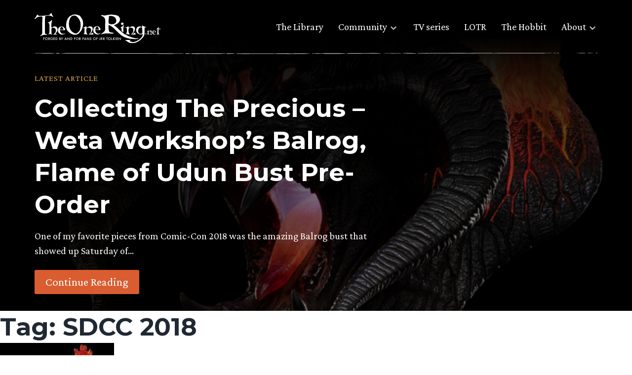

--- FILE ---
content_type: text/html; charset=UTF-8
request_url: https://www.theonering.net/torwp/tag/sdcc-2018/
body_size: 13707
content:
<!doctype html>
<html dir="ltr" lang="en-US" prefix="og: https://ogp.me/ns#">
<head>
	<meta charset="UTF-8">
	<meta name="viewport" content="width=device-width, initial-scale=1">
	<link rel="profile" href="https://gmpg.org/xfn/11">

	<meta http-equiv="x-dns-prefetch-control" content="on"><link rel="dns-prefetch" href="//fonts.googleapis.com" /><link rel="preconnect" href="https://fonts.gstatic.com/" crossorigin><title>SDCC 2018 | Lord of the Rings &amp; Tolkien News - TheOneRing.net Fan Community, since 1999</title>

		<!-- All in One SEO Pro 4.9.2 - aioseo.com -->
	<meta name="robots" content="max-image-preview:large" />
	<link rel="canonical" href="https://www.theonering.net/torwp/tag/sdcc-2018/" />
	<meta name="generator" content="All in One SEO Pro (AIOSEO) 4.9.2" />
		<meta property="og:locale" content="en_US" />
		<meta property="og:site_name" content="Lord of the Rings &amp; Tolkien News - TheOneRing.net Fan Community, since 1999 | Forged by and for fans of J.R.R. Tolkien" />
		<meta property="og:type" content="article" />
		<meta property="og:title" content="SDCC 2018 | Lord of the Rings &amp; Tolkien News - TheOneRing.net Fan Community, since 1999" />
		<meta property="og:url" content="https://www.theonering.net/torwp/tag/sdcc-2018/" />
		<meta property="og:image" content="https://www.theonering.net/torwp/wp-content/uploads/2024/07/TORN-25-logo.png" />
		<meta property="og:image:secure_url" content="https://www.theonering.net/torwp/wp-content/uploads/2024/07/TORN-25-logo.png" />
		<meta property="og:image:width" content="3474" />
		<meta property="og:image:height" content="3121" />
		<meta property="article:publisher" content="https://facebook.com/theoneringnet" />
		<meta name="twitter:card" content="summary" />
		<meta name="twitter:site" content="@theoneringnet" />
		<meta name="twitter:title" content="SDCC 2018 | Lord of the Rings &amp; Tolkien News - TheOneRing.net Fan Community, since 1999" />
		<meta name="twitter:image" content="https://www.theonering.net/torwp/wp-content/uploads/2024/07/TORN-25-logo.png" />
		<script type="application/ld+json" class="aioseo-schema">
			{"@context":"https:\/\/schema.org","@graph":[{"@type":"BreadcrumbList","@id":"https:\/\/www.theonering.net\/torwp\/tag\/sdcc-2018\/#breadcrumblist","itemListElement":[{"@type":"ListItem","@id":"https:\/\/www.theonering.net\/torwp#listItem","position":1,"name":"Home","item":"https:\/\/www.theonering.net\/torwp","nextItem":{"@type":"ListItem","@id":"https:\/\/www.theonering.net\/torwp\/tag\/sdcc-2018\/#listItem","name":"SDCC 2018"}},{"@type":"ListItem","@id":"https:\/\/www.theonering.net\/torwp\/tag\/sdcc-2018\/#listItem","position":2,"name":"SDCC 2018","previousItem":{"@type":"ListItem","@id":"https:\/\/www.theonering.net\/torwp#listItem","name":"Home"}}]},{"@type":"CollectionPage","@id":"https:\/\/www.theonering.net\/torwp\/tag\/sdcc-2018\/#collectionpage","url":"https:\/\/www.theonering.net\/torwp\/tag\/sdcc-2018\/","name":"SDCC 2018 | Lord of the Rings & Tolkien News - TheOneRing.net Fan Community, since 1999","inLanguage":"en-US","isPartOf":{"@id":"https:\/\/www.theonering.net\/torwp\/#website"},"breadcrumb":{"@id":"https:\/\/www.theonering.net\/torwp\/tag\/sdcc-2018\/#breadcrumblist"}},{"@type":"Organization","@id":"https:\/\/www.theonering.net\/torwp\/#organization","name":"The One Ring.net","description":"Forged by and for fans of J.R.R. Tolkien","url":"https:\/\/www.theonering.net\/torwp\/","logo":{"@type":"ImageObject","url":"https:\/\/www.theonering.net\/torwp\/wp-content\/uploads\/2024\/07\/TORN-25-logo.png","@id":"https:\/\/www.theonering.net\/torwp\/tag\/sdcc-2018\/#organizationLogo","width":3474,"height":3121},"image":{"@id":"https:\/\/www.theonering.net\/torwp\/tag\/sdcc-2018\/#organizationLogo"},"sameAs":["https:\/\/facebook.com\/theoneringnet","https:\/\/x.com\/theoneringnet","https:\/\/instagram.com\/theoneringnet","https:\/\/youtube.com\/theoneringnet","https:\/\/en.wikipedia.org\/wiki\/Tolkien_fandom#TheOneRing.net_(or_TORn)"]},{"@type":"WebSite","@id":"https:\/\/www.theonering.net\/torwp\/#website","url":"https:\/\/www.theonering.net\/torwp\/","name":"Lord of the Rings Rings of Power on Amazon Prime News, JRR Tolkien, The Hobbit and more | TheOneRing.net","description":"Forged by and for fans of J.R.R. Tolkien","inLanguage":"en-US","publisher":{"@id":"https:\/\/www.theonering.net\/torwp\/#organization"}}]}
		</script>
		<!-- All in One SEO Pro -->

<link rel='dns-prefetch' href='//ajax.googleapis.com' />
<link rel='dns-prefetch' href='//stats.wp.com' />
<link rel='dns-prefetch' href='//fonts.googleapis.com' />
<link rel='dns-prefetch' href='//v0.wordpress.com' />
<link rel="alternate" type="application/rss+xml" title="Lord of the Rings &amp; Tolkien News - TheOneRing.net Fan Community, since 1999 &raquo; Feed" href="https://www.theonering.net/torwp/feed/" />
<link rel="alternate" type="application/rss+xml" title="Lord of the Rings &amp; Tolkien News - TheOneRing.net Fan Community, since 1999 &raquo; Comments Feed" href="https://www.theonering.net/torwp/comments/feed/" />
<script id="wpp-js" src="https://www.theonering.net/torwp/wp-content/plugins/wordpress-popular-posts/assets/js/wpp.min.js?ver=7.3.6" data-sampling="1" data-sampling-rate="100" data-api-url="https://www.theonering.net/torwp/wp-json/wordpress-popular-posts" data-post-id="0" data-token="f0274fde07" data-lang="0" data-debug="0"></script>
<link rel="alternate" type="application/rss+xml" title="Lord of the Rings &amp; Tolkien News - TheOneRing.net Fan Community, since 1999 &raquo; SDCC 2018 Tag Feed" href="https://www.theonering.net/torwp/tag/sdcc-2018/feed/" />
		<style>
			.lazyload,
			.lazyloading {
				max-width: 100%;
			}
		</style>
		<style id='wp-img-auto-sizes-contain-inline-css'>
img:is([sizes=auto i],[sizes^="auto," i]){contain-intrinsic-size:3000px 1500px}
/*# sourceURL=wp-img-auto-sizes-contain-inline-css */
</style>
<link rel='stylesheet' id='sbi_styles-css' href='https://www.theonering.net/torwp/wp-content/plugins/instagram-feed/css/sbi-styles.min.css?ver=6.10.0' media='all' />
<style id='wp-emoji-styles-inline-css'>

	img.wp-smiley, img.emoji {
		display: inline !important;
		border: none !important;
		box-shadow: none !important;
		height: 1em !important;
		width: 1em !important;
		margin: 0 0.07em !important;
		vertical-align: -0.1em !important;
		background: none !important;
		padding: 0 !important;
	}
/*# sourceURL=wp-emoji-styles-inline-css */
</style>
<link rel='stylesheet' id='wp-block-library-css' href='https://www.theonering.net/torwp/wp-includes/css/dist/block-library/style.min.css?ver=6.9' media='all' />
<style id='global-styles-inline-css'>
:root{--wp--preset--aspect-ratio--square: 1;--wp--preset--aspect-ratio--4-3: 4/3;--wp--preset--aspect-ratio--3-4: 3/4;--wp--preset--aspect-ratio--3-2: 3/2;--wp--preset--aspect-ratio--2-3: 2/3;--wp--preset--aspect-ratio--16-9: 16/9;--wp--preset--aspect-ratio--9-16: 9/16;--wp--preset--color--black: #000000;--wp--preset--color--cyan-bluish-gray: #abb8c3;--wp--preset--color--white: #ffffff;--wp--preset--color--pale-pink: #f78da7;--wp--preset--color--vivid-red: #cf2e2e;--wp--preset--color--luminous-vivid-orange: #ff6900;--wp--preset--color--luminous-vivid-amber: #fcb900;--wp--preset--color--light-green-cyan: #7bdcb5;--wp--preset--color--vivid-green-cyan: #00d084;--wp--preset--color--pale-cyan-blue: #8ed1fc;--wp--preset--color--vivid-cyan-blue: #0693e3;--wp--preset--color--vivid-purple: #9b51e0;--wp--preset--gradient--vivid-cyan-blue-to-vivid-purple: linear-gradient(135deg,rgb(6,147,227) 0%,rgb(155,81,224) 100%);--wp--preset--gradient--light-green-cyan-to-vivid-green-cyan: linear-gradient(135deg,rgb(122,220,180) 0%,rgb(0,208,130) 100%);--wp--preset--gradient--luminous-vivid-amber-to-luminous-vivid-orange: linear-gradient(135deg,rgb(252,185,0) 0%,rgb(255,105,0) 100%);--wp--preset--gradient--luminous-vivid-orange-to-vivid-red: linear-gradient(135deg,rgb(255,105,0) 0%,rgb(207,46,46) 100%);--wp--preset--gradient--very-light-gray-to-cyan-bluish-gray: linear-gradient(135deg,rgb(238,238,238) 0%,rgb(169,184,195) 100%);--wp--preset--gradient--cool-to-warm-spectrum: linear-gradient(135deg,rgb(74,234,220) 0%,rgb(151,120,209) 20%,rgb(207,42,186) 40%,rgb(238,44,130) 60%,rgb(251,105,98) 80%,rgb(254,248,76) 100%);--wp--preset--gradient--blush-light-purple: linear-gradient(135deg,rgb(255,206,236) 0%,rgb(152,150,240) 100%);--wp--preset--gradient--blush-bordeaux: linear-gradient(135deg,rgb(254,205,165) 0%,rgb(254,45,45) 50%,rgb(107,0,62) 100%);--wp--preset--gradient--luminous-dusk: linear-gradient(135deg,rgb(255,203,112) 0%,rgb(199,81,192) 50%,rgb(65,88,208) 100%);--wp--preset--gradient--pale-ocean: linear-gradient(135deg,rgb(255,245,203) 0%,rgb(182,227,212) 50%,rgb(51,167,181) 100%);--wp--preset--gradient--electric-grass: linear-gradient(135deg,rgb(202,248,128) 0%,rgb(113,206,126) 100%);--wp--preset--gradient--midnight: linear-gradient(135deg,rgb(2,3,129) 0%,rgb(40,116,252) 100%);--wp--preset--font-size--small: 13px;--wp--preset--font-size--medium: 20px;--wp--preset--font-size--large: 36px;--wp--preset--font-size--x-large: 42px;--wp--preset--spacing--20: 0.44rem;--wp--preset--spacing--30: 0.67rem;--wp--preset--spacing--40: 1rem;--wp--preset--spacing--50: 1.5rem;--wp--preset--spacing--60: 2.25rem;--wp--preset--spacing--70: 3.38rem;--wp--preset--spacing--80: 5.06rem;--wp--preset--shadow--natural: 6px 6px 9px rgba(0, 0, 0, 0.2);--wp--preset--shadow--deep: 12px 12px 50px rgba(0, 0, 0, 0.4);--wp--preset--shadow--sharp: 6px 6px 0px rgba(0, 0, 0, 0.2);--wp--preset--shadow--outlined: 6px 6px 0px -3px rgb(255, 255, 255), 6px 6px rgb(0, 0, 0);--wp--preset--shadow--crisp: 6px 6px 0px rgb(0, 0, 0);}:where(.is-layout-flex){gap: 0.5em;}:where(.is-layout-grid){gap: 0.5em;}body .is-layout-flex{display: flex;}.is-layout-flex{flex-wrap: wrap;align-items: center;}.is-layout-flex > :is(*, div){margin: 0;}body .is-layout-grid{display: grid;}.is-layout-grid > :is(*, div){margin: 0;}:where(.wp-block-columns.is-layout-flex){gap: 2em;}:where(.wp-block-columns.is-layout-grid){gap: 2em;}:where(.wp-block-post-template.is-layout-flex){gap: 1.25em;}:where(.wp-block-post-template.is-layout-grid){gap: 1.25em;}.has-black-color{color: var(--wp--preset--color--black) !important;}.has-cyan-bluish-gray-color{color: var(--wp--preset--color--cyan-bluish-gray) !important;}.has-white-color{color: var(--wp--preset--color--white) !important;}.has-pale-pink-color{color: var(--wp--preset--color--pale-pink) !important;}.has-vivid-red-color{color: var(--wp--preset--color--vivid-red) !important;}.has-luminous-vivid-orange-color{color: var(--wp--preset--color--luminous-vivid-orange) !important;}.has-luminous-vivid-amber-color{color: var(--wp--preset--color--luminous-vivid-amber) !important;}.has-light-green-cyan-color{color: var(--wp--preset--color--light-green-cyan) !important;}.has-vivid-green-cyan-color{color: var(--wp--preset--color--vivid-green-cyan) !important;}.has-pale-cyan-blue-color{color: var(--wp--preset--color--pale-cyan-blue) !important;}.has-vivid-cyan-blue-color{color: var(--wp--preset--color--vivid-cyan-blue) !important;}.has-vivid-purple-color{color: var(--wp--preset--color--vivid-purple) !important;}.has-black-background-color{background-color: var(--wp--preset--color--black) !important;}.has-cyan-bluish-gray-background-color{background-color: var(--wp--preset--color--cyan-bluish-gray) !important;}.has-white-background-color{background-color: var(--wp--preset--color--white) !important;}.has-pale-pink-background-color{background-color: var(--wp--preset--color--pale-pink) !important;}.has-vivid-red-background-color{background-color: var(--wp--preset--color--vivid-red) !important;}.has-luminous-vivid-orange-background-color{background-color: var(--wp--preset--color--luminous-vivid-orange) !important;}.has-luminous-vivid-amber-background-color{background-color: var(--wp--preset--color--luminous-vivid-amber) !important;}.has-light-green-cyan-background-color{background-color: var(--wp--preset--color--light-green-cyan) !important;}.has-vivid-green-cyan-background-color{background-color: var(--wp--preset--color--vivid-green-cyan) !important;}.has-pale-cyan-blue-background-color{background-color: var(--wp--preset--color--pale-cyan-blue) !important;}.has-vivid-cyan-blue-background-color{background-color: var(--wp--preset--color--vivid-cyan-blue) !important;}.has-vivid-purple-background-color{background-color: var(--wp--preset--color--vivid-purple) !important;}.has-black-border-color{border-color: var(--wp--preset--color--black) !important;}.has-cyan-bluish-gray-border-color{border-color: var(--wp--preset--color--cyan-bluish-gray) !important;}.has-white-border-color{border-color: var(--wp--preset--color--white) !important;}.has-pale-pink-border-color{border-color: var(--wp--preset--color--pale-pink) !important;}.has-vivid-red-border-color{border-color: var(--wp--preset--color--vivid-red) !important;}.has-luminous-vivid-orange-border-color{border-color: var(--wp--preset--color--luminous-vivid-orange) !important;}.has-luminous-vivid-amber-border-color{border-color: var(--wp--preset--color--luminous-vivid-amber) !important;}.has-light-green-cyan-border-color{border-color: var(--wp--preset--color--light-green-cyan) !important;}.has-vivid-green-cyan-border-color{border-color: var(--wp--preset--color--vivid-green-cyan) !important;}.has-pale-cyan-blue-border-color{border-color: var(--wp--preset--color--pale-cyan-blue) !important;}.has-vivid-cyan-blue-border-color{border-color: var(--wp--preset--color--vivid-cyan-blue) !important;}.has-vivid-purple-border-color{border-color: var(--wp--preset--color--vivid-purple) !important;}.has-vivid-cyan-blue-to-vivid-purple-gradient-background{background: var(--wp--preset--gradient--vivid-cyan-blue-to-vivid-purple) !important;}.has-light-green-cyan-to-vivid-green-cyan-gradient-background{background: var(--wp--preset--gradient--light-green-cyan-to-vivid-green-cyan) !important;}.has-luminous-vivid-amber-to-luminous-vivid-orange-gradient-background{background: var(--wp--preset--gradient--luminous-vivid-amber-to-luminous-vivid-orange) !important;}.has-luminous-vivid-orange-to-vivid-red-gradient-background{background: var(--wp--preset--gradient--luminous-vivid-orange-to-vivid-red) !important;}.has-very-light-gray-to-cyan-bluish-gray-gradient-background{background: var(--wp--preset--gradient--very-light-gray-to-cyan-bluish-gray) !important;}.has-cool-to-warm-spectrum-gradient-background{background: var(--wp--preset--gradient--cool-to-warm-spectrum) !important;}.has-blush-light-purple-gradient-background{background: var(--wp--preset--gradient--blush-light-purple) !important;}.has-blush-bordeaux-gradient-background{background: var(--wp--preset--gradient--blush-bordeaux) !important;}.has-luminous-dusk-gradient-background{background: var(--wp--preset--gradient--luminous-dusk) !important;}.has-pale-ocean-gradient-background{background: var(--wp--preset--gradient--pale-ocean) !important;}.has-electric-grass-gradient-background{background: var(--wp--preset--gradient--electric-grass) !important;}.has-midnight-gradient-background{background: var(--wp--preset--gradient--midnight) !important;}.has-small-font-size{font-size: var(--wp--preset--font-size--small) !important;}.has-medium-font-size{font-size: var(--wp--preset--font-size--medium) !important;}.has-large-font-size{font-size: var(--wp--preset--font-size--large) !important;}.has-x-large-font-size{font-size: var(--wp--preset--font-size--x-large) !important;}
/*# sourceURL=global-styles-inline-css */
</style>

<style id='classic-theme-styles-inline-css'>
/*! This file is auto-generated */
.wp-block-button__link{color:#fff;background-color:#32373c;border-radius:9999px;box-shadow:none;text-decoration:none;padding:calc(.667em + 2px) calc(1.333em + 2px);font-size:1.125em}.wp-block-file__button{background:#32373c;color:#fff;text-decoration:none}
/*# sourceURL=/wp-includes/css/classic-themes.min.css */
</style>
<link rel='stylesheet' id='ctf_styles-css' href='https://www.theonering.net/torwp/wp-content/plugins/custom-twitter-feeds/css/ctf-styles.min.css?ver=2.3.1' media='all' />
<link rel='stylesheet' id='the-one-ring-style-css' href='https://www.theonering.net/torwp/wp-content/themes/The-One-Ring-2020/style.css?ver=1.0.0' media='all' />
<link rel='stylesheet' id='add_google_fonts-css' href='https://fonts.googleapis.com/css2?family=Crimson+Pro:wght@400;700&#038;family=Montserrat:wght@400;700&#038;display=swap' media='all' />
<link rel='stylesheet' id='mm-compiled-options-mobmenu-css' href='https://www.theonering.net/torwp/wp-content/uploads/dynamic-mobmenu.css?ver=2.8.8-266' media='all' />
<link rel='stylesheet' id='mm-google-webfont-dosis-css' href='//fonts.googleapis.com/css?family=Dosis%3Ainherit%2C400&#038;subset=latin%2Clatin-ext&#038;ver=6.9' media='all' />
<link rel='stylesheet' id='cssmobmenu-icons-css' href='https://www.theonering.net/torwp/wp-content/plugins/mobile-menu/includes/css/mobmenu-icons.css?ver=6.9' media='all' />
<link rel='stylesheet' id='cssmobmenu-css' href='https://www.theonering.net/torwp/wp-content/plugins/mobile-menu/includes/css/mobmenu.css?ver=2.8.8' media='all' />
<script src="https://ajax.googleapis.com/ajax/libs/jquery/3.3.1/jquery.min.js?ver=3.3.1" id="jquery-js"></script>
<script src="https://www.theonering.net/torwp/wp-content/plugins/mobile-menu/includes/js/mobmenu.js?ver=2.8.8" id="mobmenujs-js"></script>
<link rel="https://api.w.org/" href="https://www.theonering.net/torwp/wp-json/" /><link rel="alternate" title="JSON" type="application/json" href="https://www.theonering.net/torwp/wp-json/wp/v2/tags/3150" /><link rel="EditURI" type="application/rsd+xml" title="RSD" href="https://www.theonering.net/torwp/xmlrpc.php?rsd" />
<meta name="generator" content="WordPress 6.9" />
	<style>img#wpstats{display:none}</style>
		            <style id="wpp-loading-animation-styles">@-webkit-keyframes bgslide{from{background-position-x:0}to{background-position-x:-200%}}@keyframes bgslide{from{background-position-x:0}to{background-position-x:-200%}}.wpp-widget-block-placeholder,.wpp-shortcode-placeholder{margin:0 auto;width:60px;height:3px;background:#dd3737;background:linear-gradient(90deg,#dd3737 0%,#571313 10%,#dd3737 100%);background-size:200% auto;border-radius:3px;-webkit-animation:bgslide 1s infinite linear;animation:bgslide 1s infinite linear}</style>
            		<script>
			document.documentElement.className = document.documentElement.className.replace('no-js', 'js');
		</script>
				<style>
			.no-js img.lazyload {
				display: none;
			}

			figure.wp-block-image img.lazyloading {
				min-width: 150px;
			}

			.lazyload,
			.lazyloading {
				--smush-placeholder-width: 100px;
				--smush-placeholder-aspect-ratio: 1/1;
				width: var(--smush-image-width, var(--smush-placeholder-width)) !important;
				aspect-ratio: var(--smush-image-aspect-ratio, var(--smush-placeholder-aspect-ratio)) !important;
			}

						.lazyload, .lazyloading {
				opacity: 0;
			}

			.lazyloaded {
				opacity: 1;
				transition: opacity 400ms;
				transition-delay: 0ms;
			}

					</style>
		<meta name="theme-color" content="#ffffff"><link rel="icon" href="favicon.svg"><link rel="mask-icon" href="mask-icon.svg" color="#000000"><link rel="apple-touch-icon" href="apple-touch-icon.png"><link rel="manifest" href="manifest.json"></head>

<body class="archive tag tag-sdcc-2018 tag-3150 wp-theme-The-One-Ring-2020 hfeed mob-menu-slideout-over">
	<a id="top"></a>
		<div id="page" class="site">

		<a class="skip-link screen-reader-text" href="#primary">Skip to content</a>
		<section class="top-nav">
			<div class="top-nav__content wrapper">
				<a href="/">
					<div class="logo">
						<img data-src="https://www.theonering.net/torwp/wp-content/themes/The-One-Ring-2020/img/torn-logo.svg" alt="theonering.net" src="[data-uri]" class="lazyload" />
					</div>
				</a>

				<nav id="site-navigation" class="main-navigation">
					<div class="menu-top-nav-container"><ul id="menu-top-nav" class="menu"><li id="menu-item-108666" class="menu-item menu-item-type-post_type menu-item-object-page menu-item-108666"><a href="https://www.theonering.net/torwp/library/">The Library</a></li>
<li id="menu-item-108667" class="menu-item menu-item-type-custom menu-item-object-custom menu-item-has-children menu-item-108667"><a>Community</a>
<ul class="sub-menu">
	<li id="menu-item-108668" class="menu-disabled menu-item menu-item-type-post_type menu-item-object-page menu-item-108668"><a href="https://www.theonering.net/torwp/the-tale-of-honour/">The Tale of Honour</a></li>
	<li id="menu-item-108669" class="menu-item menu-item-type-custom menu-item-object-custom menu-item-108669"><a target="_blank" href="http://newboards.theonering.net/forum/gforum/perl/gforum.cgi">Message Boards</a></li>
	<li id="menu-item-113729" class="menu-item menu-item-type-custom menu-item-object-custom menu-item-113729"><a href="https://discord.gg/theonering">Tolkien Discord</a></li>
	<li id="menu-item-108670" class="menu-item menu-item-type-custom menu-item-object-custom menu-item-108670"><a href="http://www.theonering.net/torwp/chat/">Barliman&#8217;s Chat</a></li>
	<li id="menu-item-108671" class="menu-item menu-item-type-custom menu-item-object-custom menu-item-108671"><a target="_blank" href="https://www.youtube.com/user/TORnHappyHobbit?feature=watch">Happy Hobbit</a></li>
	<li id="menu-item-108672" class="menu-item menu-item-type-custom menu-item-object-custom menu-item-108672"><a target="_blank" href="http://www.theonering.net/live">TORn Live</a></li>
</ul>
</li>
<li id="menu-item-108673" class="menu-item menu-item-type-taxonomy menu-item-object-category menu-item-108673"><a href="https://www.theonering.net/torwp/category/amazon-tv-series/">TV series</a></li>
<li id="menu-item-108674" class="menu-item menu-item-type-taxonomy menu-item-object-category menu-item-108674"><a href="https://www.theonering.net/torwp/category/lotr/">LOTR</a></li>
<li id="menu-item-108675" class="menu-item menu-item-type-taxonomy menu-item-object-category menu-item-108675"><a href="https://www.theonering.net/torwp/category/hobbit/">The Hobbit</a></li>
<li id="menu-item-108676" class="menu-item menu-item-type-custom menu-item-object-custom menu-item-has-children menu-item-108676"><a>About</a>
<ul class="sub-menu">
	<li id="menu-item-108763" class="menu-item menu-item-type-post_type menu-item-object-page menu-item-108763"><a href="https://www.theonering.net/torwp/about/">About TORn</a></li>
	<li id="menu-item-108677" class="menu-item menu-item-type-post_type menu-item-object-page menu-item-108677"><a href="https://www.theonering.net/torwp/advertising/">Advertising</a></li>
	<li id="menu-item-108678" class="menu-disabled menu-item menu-item-type-post_type menu-item-object-page menu-item-108678"><a href="https://www.theonering.net/torwp/contact-us/">Contact Us</a></li>
	<li id="menu-item-108680" class="menu-item menu-item-type-post_type menu-item-object-page menu-item-108680"><a href="https://www.theonering.net/torwp/privacy-policy/">Privacy Policy</a></li>
	<li id="menu-item-108681" class="menu-item menu-item-type-custom menu-item-object-custom menu-item-108681"><a target="_blank" href="http://archives.theonering.net">TORn Archive</a></li>
</ul>
</li>
</ul></div>				</nav>

				<img class="hr-sketch lazyload" data-src="https://www.theonering.net/torwp/wp-content/themes/The-One-Ring-2020/img/hr-sketch-line.svg" alt="Section divider" src="[data-uri]" />
			</div>
		</section>

		<header id="masthead" class="header-default site-header lazyload" id="post-105397" style="background-image:inherit;" data-bg-image="url(&#039;https://www.theonering.net/torwp/wp-content/uploads/2018/08/15343792174efe306a6269f615082220d17ccbacb3.jpg&#039;)">
			<div class="wrapper">
				<div class="header-content">
					<span class="subtitle-small">Latest article</span>
					<a class="header-content__title" href="https://www.theonering.net/torwp/2018/08/23/105397-collecting-the-precious-weta-workshops-balrog-flame-of-udun-bust-pre-order/"><h1>Collecting The Precious &#8211; Weta Workshop&#8217;s Balrog, Flame of Udun Bust Pre-Order</h1></a>
					<p>One of my favorite pieces from Comic-Con 2018 was the amazing Balrog bust that showed up Saturday of&#8230;</p>
					<a class="btn-large" href="https://www.theonering.net/torwp/2018/08/23/105397-collecting-the-precious-weta-workshops-balrog-flame-of-udun-bust-pre-order/">Continue Reading</a>
				</div>
			</div>
		</header>

		<div id="content" class="site-content">
	<main id="primary" class="site-main">

		
			<header class="page-header">
				<h1 class="page-title">Tag: <span>SDCC 2018</span></h1>			</header><!-- .page-header -->

			
<article id="post-105397" class="entry-content flow" class="post-105397 post type-post status-publish format-standard has-post-thumbnail hentry category-collectibles-shop category-merchandise-collectibles category-events-comiccon category-events-conventions category-events category-lotr-movies category-merchandise category-fotr-movie category-shop category-lotr category-weta-collectibles category-production-weta-workshop tag-balrog tag-comic-con tag-comic-con-2018 tag-flame-of-udun tag-gandalf-the-grey tag-moria tag-sdcc tag-sdcc-2018 tag-statue tag-statue-review tag-the-fellowship-of-the-ring tag-the-lord-of-the-rings-the-fellowship-of-the-ring tag-weta tag-weta-workshop">

	<p class="intro"><a href="http://www.theonering.net/torwp/wp-content/uploads/2018/08/15343792174efe306a6269f615082220d17ccbacb3.jpg" class="no-lazyload"><img fetchpriority="high" decoding="async" class="alignright size-medium wp-image-105398 no-lazyload" src="http://www.theonering.net/torwp/wp-content/uploads/2018/08/15343792174efe306a6269f615082220d17ccbacb3-231x300.jpg" alt="" width="231" height="300" srcset="https://www.theonering.net/torwp/wp-content/uploads/2018/08/15343792174efe306a6269f615082220d17ccbacb3-231x300.jpg 231w, https://www.theonering.net/torwp/wp-content/uploads/2018/08/15343792174efe306a6269f615082220d17ccbacb3-768x999.jpg 768w, https://www.theonering.net/torwp/wp-content/uploads/2018/08/15343792174efe306a6269f615082220d17ccbacb3-600x780.jpg 600w, https://www.theonering.net/torwp/wp-content/uploads/2018/08/15343792174efe306a6269f615082220d17ccbacb3.jpg 769w" sizes="(max-width: 231px) 100vw, 231px" /></a>One of my favorite pieces from Comic-Con 2018 was the amazing <a href="https://www.wetanz.com/shop/figures/balrog-bust/?affiliate=1834" target="_blank" rel="noopener">Balrog</a> bust that showed up Saturday of the show. I got to see this piece up close both as what you can order now and a pre-prototype. I have to say that I very much prefer what fans will be able to order. The clear resin flames that light up are so freaking cool and well done. Our friends at Weta Workshop have done a superb job of using the right paints to make sure these look just right, which is tough when you go for the clear resin on flames. Jamie Beswarick as usual knocks the overall sculpt of the Balrog out of the park and as a fan of the character I love his work on this creature. Fans can order this piece right now for $699 and with an edition size of 888 he won&#8217;t be around too long. As a bonus fans won&#8217;t have to wait too long to get him as he&#8217;s due to ship in November of this year.<br />
 <a href="https://www.theonering.net/torwp/2018/08/23/105397-collecting-the-precious-weta-workshops-balrog-flame-of-udun-bust-pre-order/#more-105397" class="more-link">Continue reading<span class="screen-reader-text"> &#8220;Collecting The Precious &#8211; Weta Workshop&#8217;s Balrog, Flame of Udun Bust Pre-Order&#8221;</span></a></p>

	
	<div class="single-post-meta">
		<span>Posted in:</span>
		<ul class="categories">
			<li><a href="https://www.theonering.net/torwp/category/merchandise/merchandise-collectibles/">Collectibles</a></li><li><a href="https://www.theonering.net/torwp/category/merchandise/merchandise-collectibles/">Collectibles</a></li><li><a href="https://www.theonering.net/torwp/category/events/events-conventions/events-comiccon/">ComicCon</a></li><li><a href="https://www.theonering.net/torwp/category/events/events-conventions/">Conventions</a></li><li><a href="https://www.theonering.net/torwp/category/events/">Events</a></li><li><a href="https://www.theonering.net/torwp/category/lotr/lotr-movies/">LotR Movies</a></li><li><a href="https://www.theonering.net/torwp/category/merchandise/">Merchandise</a></li><li><a href="https://www.theonering.net/torwp/category/lotr/lotr-movies/fotr-movie/">Movie Fellowship of the Ring</a></li><li><a href="https://www.theonering.net/torwp/category/shop/">Shop</a></li><li><a href="https://www.theonering.net/torwp/category/lotr/">The Lord of the Rings</a></li><li><a href="https://www.theonering.net/torwp/category/merchandise/merchandise-collectibles/weta-collectibles/">Weta Collectibles</a></li><li><a href="https://www.theonering.net/torwp/category/production/production-weta-workshop/">WETA Workshop</a></li>		</ul>

		
<span>Share:</span>
<div class="social-icons-small">
    <a target="_blank" class="share-button share-twitter" href="https://twitter.com/intent/tweet?url=https://www.theonering.net/torwp/tag/sdcc-2018/&text=Collecting The Precious &#8211; Weta Workshop&#8217;s Balrog, Flame of Udun Bust Pre-Order&via=" title="Tweet this">
        <i class="icofont-twitter"></i>
    </a>

    <a target="_blank" class="share-button share-facebook" href="https://facebook.com/sharer.php?u=https://www.theonering.net/torwp/tag/sdcc-2018/" title="Share on Facebook">
        <i class="icofont-facebook"></i>
    </a>
</div>
		<img class="hr-one-ring lazyload" data-src="https://www.theonering.net/torwp/wp-content/themes/The-One-Ring-2020/img/hr-one-ring.svg" alt="Divide line" src="[data-uri]" />
	</div>
</article>

<article id="post-105357" class="entry-content flow" class="post-105357 post type-post status-publish format-standard has-post-thumbnail hentry category-merchandise-collectibles category-collectibles-shop category-events-comiccon category-events-conventions category-events category-lotr-movies category-merchandise category-fotr-movie category-shop category-lotr category-torn-community category-weta-collectibles category-production-weta-workshop tag-balrog tag-balrog-of-moria tag-comic-con-2018 tag-frodo tag-gandalf-the-grey tag-mines-of-moria tag-moria tag-sdcc-2018 tag-statue tag-statue-review tag-the-lord-of-the-rings tag-the-lord-of-the-rings-the-fellowship-of-the-ring tag-theonering-net-community tag-unboxing tag-weta tag-weta-workshop">

	<p class="intro"><a href="http://www.theonering.net/torwp/wp-content/uploads/2018/08/IMG_8085.jpg" class="no-lazyload"><img decoding="async" class="alignright size-medium wp-image-105384 no-lazyload" src="http://www.theonering.net/torwp/wp-content/uploads/2018/08/IMG_8085-300x200.jpg" alt="" width="300" height="200" srcset="https://www.theonering.net/torwp/wp-content/uploads/2018/08/IMG_8085-300x200.jpg 300w, https://www.theonering.net/torwp/wp-content/uploads/2018/08/IMG_8085-768x512.jpg 768w, https://www.theonering.net/torwp/wp-content/uploads/2018/08/IMG_8085-1024x683.jpg 1024w, https://www.theonering.net/torwp/wp-content/uploads/2018/08/IMG_8085-600x400.jpg 600w" sizes="(max-width: 300px) 100vw, 300px" /></a>One of the new Mini Epics revealed at Comic-Con 2018 last month was my favorite creature within Middle-earth <a href="https://www.wetanz.com/shop/vinyl-figures/mini-epics-the-balrog/?affiliate=1834" target="_blank" rel="noopener">The Balrog</a>. This guy has had me mesmerized ever since I saw it on the big screen, when I first saw <em>The Lord of the Rings: The Fellowship of the Ring</em>. I&#8217;ve got several collectibles of him in my collection and when it was pointed out that they had this one for sale at the show, I had to have him.</p>
<p>You can get the Balrog for $99 and depending on where you have him shipped from, can get him shipped right now. He&#8217;s a massive piece, quite heavy, and super well done. Added with the very cool anime style of this line, its another great piece from our friends at Weta Workshop. Also joining the review as a special guest, is a Mini Epic of the Ring-bearer himself. <a href="https://www.wetanz.com/shop/vinyl-figures/frodo/?affiliate=1834" target="_blank" rel="noopener">Frodo Baggins</a>.<br />
 <a href="https://www.theonering.net/torwp/2018/08/05/105357-collecting-the-precious-weta-workshops-balrog-mini-epic-review/#more-105357" class="more-link">Continue reading<span class="screen-reader-text"> &#8220;Collecting The Precious &#8211; Weta Workshop&#8217;s Balrog Mini Epic Review&#8221;</span></a></p>

	
	<div class="single-post-meta">
		<span>Posted in:</span>
		<ul class="categories">
			<li><a href="https://www.theonering.net/torwp/category/merchandise/merchandise-collectibles/">Collectibles</a></li><li><a href="https://www.theonering.net/torwp/category/merchandise/merchandise-collectibles/">Collectibles</a></li><li><a href="https://www.theonering.net/torwp/category/events/events-conventions/events-comiccon/">ComicCon</a></li><li><a href="https://www.theonering.net/torwp/category/events/events-conventions/">Conventions</a></li><li><a href="https://www.theonering.net/torwp/category/events/">Events</a></li><li><a href="https://www.theonering.net/torwp/category/lotr/lotr-movies/">LotR Movies</a></li><li><a href="https://www.theonering.net/torwp/category/merchandise/">Merchandise</a></li><li><a href="https://www.theonering.net/torwp/category/lotr/lotr-movies/fotr-movie/">Movie Fellowship of the Ring</a></li><li><a href="https://www.theonering.net/torwp/category/shop/">Shop</a></li><li><a href="https://www.theonering.net/torwp/category/lotr/">The Lord of the Rings</a></li><li><a href="https://www.theonering.net/torwp/category/torn-community/">TheOneRing.net Community</a></li><li><a href="https://www.theonering.net/torwp/category/merchandise/merchandise-collectibles/weta-collectibles/">Weta Collectibles</a></li><li><a href="https://www.theonering.net/torwp/category/production/production-weta-workshop/">WETA Workshop</a></li>		</ul>

		
<span>Share:</span>
<div class="social-icons-small">
    <a target="_blank" class="share-button share-twitter" href="https://twitter.com/intent/tweet?url=https://www.theonering.net/torwp/tag/sdcc-2018/&text=Collecting The Precious &#8211; Weta Workshop&#8217;s Balrog Mini Epic Review&via=" title="Tweet this">
        <i class="icofont-twitter"></i>
    </a>

    <a target="_blank" class="share-button share-facebook" href="https://facebook.com/sharer.php?u=https://www.theonering.net/torwp/tag/sdcc-2018/" title="Share on Facebook">
        <i class="icofont-facebook"></i>
    </a>
</div>
		<img class="hr-one-ring lazyload" data-src="https://www.theonering.net/torwp/wp-content/themes/The-One-Ring-2020/img/hr-one-ring.svg" alt="Divide line" src="[data-uri]" />
	</div>
</article>

<article id="post-105232" class="entry-content flow" class="post-105232 post type-post status-publish format-standard has-post-thumbnail hentry category-merchandise-collectibles category-collectibles-shop category-events-comiccon category-events-conventions category-events category-rhysdavies category-tyler category-lotr-movies category-merchandise category-shop category-lotr category-torn-community category-weta-collectibles category-production-weta-workshop tag-aragorn tag-arwen tag-balrog tag-booth-tour tag-comic-con tag-comic-con-2018 tag-eomer tag-gandalf-the-grey tag-gemr tag-haldir tag-helms-deep tag-j-r-r-tolkien tag-peter-jackson tag-sdcc-2018 tag-statue tag-statue-review tag-the-battle-of-helms-deep tag-theonering-net-community tag-treebeard tag-weta tag-weta-workshop">

	<p class="intro"><a href="http://www.theonering.net/torwp/wp-content/uploads/2018/07/IMG_7245.jpg" class="no-lazyload"><img decoding="async" class="alignright size-medium wp-image-105266 no-lazyload" src="http://www.theonering.net/torwp/wp-content/uploads/2018/07/IMG_7245-300x200.jpg" alt="" width="300" height="200" srcset="https://www.theonering.net/torwp/wp-content/uploads/2018/07/IMG_7245-300x200.jpg 300w, https://www.theonering.net/torwp/wp-content/uploads/2018/07/IMG_7245-768x512.jpg 768w, https://www.theonering.net/torwp/wp-content/uploads/2018/07/IMG_7245-1024x683.jpg 1024w, https://www.theonering.net/torwp/wp-content/uploads/2018/07/IMG_7245-600x400.jpg 600w" sizes="(max-width: 300px) 100vw, 300px" /></a>Comic-Con 2018 is in the books, and if you followed us on Social Media you had a chance to see us share what was going on at our friends at Weta Workshop&#8217;s booth. Now that I&#8217;m back, I wanted to share all the pics I took of the wonderful things I saw at their booth. They had the jaw dropping (watch a recap of the Weta live video when they unveiled the new pieces) Master Collection Treebeard, new Balrog Bust, and the stunning <a href="https://www.wetanz.com/shop/figures/arwen-on-asfaloth/?affiliate=1834" target="_blank" rel="noopener">Arwen on Asfaloth</a>. All of these pieces were absolutely awesome and all may end up in my collection! The one piece we can all add right now is the Arwen on Asfaloth statue. She comes in with a price tag of $699 and an edition size of 750. However, fans will have to be patient until early 2019 to get her. In the meantime please enjoy the booth tour and various shots of what amazingness was at the Weta booth.<br />
 <a href="https://www.theonering.net/torwp/2018/07/25/105232-collecting-the-precious-weta-workshops-comic-con-2018-recap/#more-105232" class="more-link">Continue reading<span class="screen-reader-text"> &#8220;Collecting The Precious &#8211; Weta Workshop&#8217;s Comic-Con 2018 Recap&#8221;</span></a></p>

	
	<div class="single-post-meta">
		<span>Posted in:</span>
		<ul class="categories">
			<li><a href="https://www.theonering.net/torwp/category/merchandise/merchandise-collectibles/">Collectibles</a></li><li><a href="https://www.theonering.net/torwp/category/merchandise/merchandise-collectibles/">Collectibles</a></li><li><a href="https://www.theonering.net/torwp/category/events/events-conventions/events-comiccon/">ComicCon</a></li><li><a href="https://www.theonering.net/torwp/category/events/events-conventions/">Conventions</a></li><li><a href="https://www.theonering.net/torwp/category/events/">Events</a></li><li><a href="https://www.theonering.net/torwp/category/lotr/lotr-movies/lotr-cast-news/rhysdavies/">John Rhys-Davies</a></li><li><a href="https://www.theonering.net/torwp/category/lotr/lotr-movies/lotr-cast-news/tyler/">Liv Tyler</a></li><li><a href="https://www.theonering.net/torwp/category/lotr/lotr-movies/">LotR Movies</a></li><li><a href="https://www.theonering.net/torwp/category/merchandise/">Merchandise</a></li><li><a href="https://www.theonering.net/torwp/category/shop/">Shop</a></li><li><a href="https://www.theonering.net/torwp/category/lotr/">The Lord of the Rings</a></li><li><a href="https://www.theonering.net/torwp/category/torn-community/">TheOneRing.net Community</a></li><li><a href="https://www.theonering.net/torwp/category/merchandise/merchandise-collectibles/weta-collectibles/">Weta Collectibles</a></li><li><a href="https://www.theonering.net/torwp/category/production/production-weta-workshop/">WETA Workshop</a></li>		</ul>

		
<span>Share:</span>
<div class="social-icons-small">
    <a target="_blank" class="share-button share-twitter" href="https://twitter.com/intent/tweet?url=https://www.theonering.net/torwp/tag/sdcc-2018/&text=Collecting The Precious &#8211; Weta Workshop&#8217;s Comic-Con 2018 Recap&via=" title="Tweet this">
        <i class="icofont-twitter"></i>
    </a>

    <a target="_blank" class="share-button share-facebook" href="https://facebook.com/sharer.php?u=https://www.theonering.net/torwp/tag/sdcc-2018/" title="Share on Facebook">
        <i class="icofont-facebook"></i>
    </a>
</div>
		<img class="hr-one-ring lazyload" data-src="https://www.theonering.net/torwp/wp-content/themes/The-One-Ring-2020/img/hr-one-ring.svg" alt="Divide line" src="[data-uri]" />
	</div>
</article>

	</main><!-- #main -->


<aside id="secondary" class="widget-area">
	<section class="aside-widget social-links">
		<h6>Social Links</h6>
		<div class="social-icons">
			<a href="https://twitter.com/theoneringnet/" target="_blank" rel="noopener">
				<i class="icofont-twitter"></i>
			</a>
			<a href="https://en-gb.facebook.com/TheOneRingnet/" target="_blank" rel="noopener">
				<i class="icofont-facebook"></i>
			</a>
			<a href="https://www.instagram.com/theoneringnet/" target="_blank" rel="noopener">
				<i class="icofont-instagram"></i>
			</a>
		</div>
	</section>
	<section id="search-3" class="aside-search aside-widget widget_search"><h6 class="widget-title">Search The One Ring</h6><form role="search" method="get" class="search-form" action="https://www.theonering.net/torwp/">
				<label>
					<span class="screen-reader-text">Search for:</span>
					<input type="search" class="search-field" placeholder="I'm looking for&hellip;" value="" name="s" />
				</label>
				<input type="submit" class="search-submit" value="Search" />
			</form></section><section id="custom_html-2" class="widget_text aside-tweets aside-widget widget_custom_html"><h6 class="widget-title">Latest Tweets</h6><div class="textwidget custom-html-widget">
<!-- Custom Twitter Feeds by Smash Balloon -->
<div id="ctf" class=" ctf ctf-type-usertimeline ctf-rebranded ctf-feed-1  ctf-styles ctf-list ctf-regular-style"   data-ctfshortcode="{&quot;feed&quot;:1}"   data-ctfdisablelinks="true" data-ctflinktextcolor="#" data-header-size="small" data-feedid="1" data-postid=""  data-feed="1" data-ctfneeded="-11">
        <div class="ctf-tweets">
   		
<div  class="ctf-item ctf-author-theoneringnet ctf-new"  id="1999509278256681132" >

	
	<div class="ctf-author-box">
		<div class="ctf-author-box-link">
	        									<a href="https://twitter.com/theoneringnet" class="ctf-author-avatar" target="_blank" rel="noopener noreferrer" >
													<img src="https://pbs.twimg.com/profile_images/1824417499904942080/TIBDAn-M_normal.jpg" alt="theoneringnet" width="48" height="48" class="no-lazyload">
											</a>
				
									<a href="https://twitter.com/theoneringnet" target="_blank" rel="noopener noreferrer" class="ctf-author-name" >TheOneRing</a>
										<a href="https://twitter.com/theoneringnet" class="ctf-author-screenname" target="_blank" rel="noopener noreferrer" >@theoneringnet</a>
					<span class="ctf-screename-sep">&middot;</span>
					        
							<div class="ctf-tweet-meta" >
					<a href="https://twitter.com/theoneringnet/status/1999509278256681132" class="ctf-tweet-date" target="_blank" rel="noopener noreferrer" >December 12</a>
				</div>
					</div>
	    
	</div>
	<div class="ctf-tweet-content">
		                <p class="ctf-tweet-text">
                    Can't wait for @FathomEnt to bring LotR back into cinemas? Coming soon in 2026 - and we feel excited like we were 25 years younger! Read all about it: https://www.theonering.net/torwp/2025/12/12/121345-lotr-theaters-2026-your-guide-to-the-trilogys-big-return/                     <span class="ctf-tweet-text-media-wrap"><svg aria-hidden="true" aria-label="images in tweet" focusable="false" data-prefix="far" data-icon="image" role="img" xmlns="http://www.w3.org/2000/svg" viewBox="0 0 512 512" class="svg-inline--fa fa-image fa-w-16 fa-9x ctf-tweet-text-media"><path fill="currentColor" d="M464 64H48C21.49 64 0 85.49 0 112v288c0 26.51 21.49 48 48 48h416c26.51 0 48-21.49 48-48V112c0-26.51-21.49-48-48-48zm-6 336H54a6 6 0 0 1-6-6V118a6 6 0 0 1 6-6h404a6 6 0 0 1 6 6v276a6 6 0 0 1-6 6zM128 152c-22.091 0-40 17.909-40 40s17.909 40 40 40 40-17.909 40-40-17.909-40-40-40zM96 352h320v-80l-87.515-87.515c-4.686-4.686-12.284-4.686-16.971 0L192 304l-39.515-39.515c-4.686-4.686-12.284-4.686-16.971 0L96 304v48z" class=""></path></svg></span>                </p>
                        	</div>

		
</div>
<div  class="ctf-item ctf-author-theoneringnet ctf-new ctf-retweet"  id="1997051514586845447" >

	
	<div class="ctf-author-box">
		<div class="ctf-author-box-link">
	        									<a href="https://twitter.com/cruisingcathy" class="ctf-author-avatar" target="_blank" rel="noopener noreferrer" >
													<img src="https://pbs.twimg.com/profile_images/1986258334757093376/k95tDo0-_normal.jpg" alt="cruisingcathy" width="48" height="48" class="no-lazyload">
											</a>
				
									<a href="https://twitter.com/cruisingcathy" target="_blank" rel="noopener noreferrer" class="ctf-author-name" >NonSequiturGirl 🇺🇦 #GoKingsGo</a>
										<a href="https://twitter.com/cruisingcathy" class="ctf-author-screenname" target="_blank" rel="noopener noreferrer" >@cruisingcathy</a>
					<span class="ctf-screename-sep">&middot;</span>
					        
							<div class="ctf-tweet-meta" >
					<a href="https://twitter.com/cruisingcathy/status/1997051514586845447" class="ctf-tweet-date" target="_blank" rel="noopener noreferrer" >December 5</a>
				</div>
					</div>
	    
	</div>
	<div class="ctf-tweet-content">
		                <p class="ctf-tweet-text">
                    Yay, can't wait <br />
@theoneringnet                                    </p>
                        	</div>

		
</div>
<div  class="ctf-item ctf-author-theoneringnet ctf-new"  id="1996276526455652458" >

	
	<div class="ctf-author-box">
		<div class="ctf-author-box-link">
	        									<a href="https://twitter.com/theoneringnet" class="ctf-author-avatar" target="_blank" rel="noopener noreferrer" >
													<img src="https://pbs.twimg.com/profile_images/1824417499904942080/TIBDAn-M_normal.jpg" alt="theoneringnet" width="48" height="48" class="no-lazyload">
											</a>
				
									<a href="https://twitter.com/theoneringnet" target="_blank" rel="noopener noreferrer" class="ctf-author-name" >TheOneRing</a>
										<a href="https://twitter.com/theoneringnet" class="ctf-author-screenname" target="_blank" rel="noopener noreferrer" >@theoneringnet</a>
					<span class="ctf-screename-sep">&middot;</span>
					        
							<div class="ctf-tweet-meta" >
					<a href="https://twitter.com/theoneringnet/status/1996276526455652458" class="ctf-tweet-date" target="_blank" rel="noopener noreferrer" >December 3</a>
				</div>
					</div>
	    
	</div>
	<div class="ctf-tweet-content">
		                <p class="ctf-tweet-text">
                    Our good friend Bruce Hopkins (aka Gamling in LotR) is 70 years young - and he's jumping for joy! Or for an excellent cause, anyway. 70 back somersaults in a row, to raise money for @GRG_Trust_NZ  - read all about it: https://www.facebook.com/events/1501313954498653                     <span class="ctf-tweet-text-media-wrap"><svg aria-hidden="true" aria-label="images in tweet" focusable="false" data-prefix="far" data-icon="image" role="img" xmlns="http://www.w3.org/2000/svg" viewBox="0 0 512 512" class="svg-inline--fa fa-image fa-w-16 fa-9x ctf-tweet-text-media"><path fill="currentColor" d="M464 64H48C21.49 64 0 85.49 0 112v288c0 26.51 21.49 48 48 48h416c26.51 0 48-21.49 48-48V112c0-26.51-21.49-48-48-48zm-6 336H54a6 6 0 0 1-6-6V118a6 6 0 0 1 6-6h404a6 6 0 0 1 6 6v276a6 6 0 0 1-6 6zM128 152c-22.091 0-40 17.909-40 40s17.909 40 40 40 40-17.909 40-40-17.909-40-40-40zM96 352h320v-80l-87.515-87.515c-4.686-4.686-12.284-4.686-16.971 0L192 304l-39.515-39.515c-4.686-4.686-12.284-4.686-16.971 0L96 304v48z" class=""></path></svg></span>                </p>
                        	</div>

		
</div>    </div>
    


</div>
</div></section><section id="custom_html-3" class="widget_text aside-gotnews aside-widget widget_custom_html"><h6 class="widget-title">Got News?</h6><div class="textwidget custom-html-widget"><p class="got-news">
	If you have news relating to anything 
from the world of Tolkien we’d love to 
hear from you.
</p>
<a href="javascript:void( window.open('http://www.jotformpro.com/form/2902525210', 'blank','scrollbars=yes,toolbar=no,width=700,height=500'))" class="btn-small">
Submit News
</a>
<div class="clear"></div></div></section></aside><!-- #secondary -->

	<footer class="site-footer">
		<div class="site-footer__upper">
			<img data-src="https://www.theonering.net/torwp/wp-content/themes/The-One-Ring-2020/img/footer-bg-fellowship.svg" alt="theonering.net" src="[data-uri]" class="lazyload" />
		</div>
	
		<div class="site-footer__lower">
			<div class="wrapper">
				<header>
					<p class="small">
						This site is maintained and updated by fans of The Lord of the Rings and the name and mark ONE RING is used under license from Middle-earth Enterprises, LLC an Embracer Group company, which hold the title thereto. We in no way claim rights in the artwork displayed herein. Copyrights and trademarks for the books, films, articles, merchandise and other promotional materials are held by their respective owners and our limited use of these materials is done by permission or is allowed under the <a href="https://www.law.cornell.edu/uscode/text/17/107" target="_blank" rel="noopener">fair use</a> clause of the <a href="https://www.law.cornell.edu/uscode/text/17" target="_blank" rel="noopener">Copyright Act.</a>
					</p>
					<div class="footer-logo-quote">
						<img data-src="https://www.theonering.net/torwp/wp-content/themes/The-One-Ring-2020/img/torn-logo.svg" alt="theonering.net" src="[data-uri]" class="lazyload" />
						<p class="small" id="random-quotes"></p>
					</div>	
				</header>

				<footer>
					<p class="small">
						Original content and photography are copyright &copy; 1999-2024 TheOneRing.net.<br>
						Website design and development by <a href="https://www.garryaylottdesign.co.uk/" target="_blank" rel="noopener">Garry Aylott.</a>
					</p>

					<div class="site-top-link">
						<a href="#top">
							<i class="icofont-swoosh-up"></i>
						</a>
					</div>	
				</footer>
			</div>
		</div>
	</footer>
</div>

<script type="speculationrules">
{"prefetch":[{"source":"document","where":{"and":[{"href_matches":"/torwp/*"},{"not":{"href_matches":["/torwp/wp-*.php","/torwp/wp-admin/*","/torwp/wp-content/uploads/*","/torwp/wp-content/*","/torwp/wp-content/plugins/*","/torwp/wp-content/themes/The-One-Ring-2020/*","/torwp/*\\?(.+)"]}},{"not":{"selector_matches":"a[rel~=\"nofollow\"]"}},{"not":{"selector_matches":".no-prefetch, .no-prefetch a"}}]},"eagerness":"conservative"}]}
</script>
<!-- Instagram Feed JS -->
<script type="text/javascript">
var sbiajaxurl = "https://www.theonering.net/torwp/wp-admin/admin-ajax.php";
</script>
<div class="mobmenu-overlay"></div><div class="mob-menu-header-holder mobmenu"  data-menu-display="mob-menu-slideout-over" data-autoclose-submenus="1" data-open-icon="down-open" data-close-icon="up-open"><div class="mobmenur-container"><a href="#" class="mobmenu-right-bt mobmenu-trigger-action" data-panel-target="mobmenu-right-panel" aria-label="Right Menu Button"><i class="mob-icon-menu-3 mob-menu-icon"></i><i class="mob-icon-cancel-1 mob-cancel-button"></i></a></div></div>				<div class="mobmenu-right-alignment mobmenu-panel mobmenu-right-panel mobmenu-parent-link ">
				<a href="#" class="mobmenu-right-bt" aria-label="Right Menu Button"><i class="mob-icon-cancel-1 mob-cancel-button"></i></a>
					<div class="mobmenu-content">
			<div class="menu-top-nav-container"><ul id="mobmenuright" class="wp-mobile-menu" role="menubar" aria-label="Main navigation for mobile devices"><li role="none"  class="menu-item menu-item-type-post_type menu-item-object-page menu-item-108666"><a href="https://www.theonering.net/torwp/library/" role="menuitem" class="">The Library</a></li><li role="none"  class="menu-item menu-item-type-custom menu-item-object-custom menu-item-has-children menu-item-108667"><a role="menuitem" class="">Community</a>
<ul  role='menu' class="sub-menu ">
	<li role="none"  class="menu-disabled menu-item menu-item-type-post_type menu-item-object-page menu-item-108668"><a href="https://www.theonering.net/torwp/the-tale-of-honour/" role="menuitem" class="">The Tale of Honour</a></li>	<li role="none"  class="menu-item menu-item-type-custom menu-item-object-custom menu-item-108669"><a target="_blank" href="http://newboards.theonering.net/forum/gforum/perl/gforum.cgi" role="menuitem" class="">Message Boards</a></li>	<li role="none"  class="menu-item menu-item-type-custom menu-item-object-custom menu-item-113729"><a href="https://discord.gg/theonering" role="menuitem" class="">Tolkien Discord</a></li>	<li role="none"  class="menu-item menu-item-type-custom menu-item-object-custom menu-item-108670"><a href="http://www.theonering.net/torwp/chat/" role="menuitem" class="">Barliman&#8217;s Chat</a></li>	<li role="none"  class="menu-item menu-item-type-custom menu-item-object-custom menu-item-108671"><a target="_blank" href="https://www.youtube.com/user/TORnHappyHobbit?feature=watch" role="menuitem" class="">Happy Hobbit</a></li>	<li role="none"  class="menu-item menu-item-type-custom menu-item-object-custom menu-item-108672"><a target="_blank" href="http://www.theonering.net/live" role="menuitem" class="">TORn Live</a></li></ul>
</li><li role="none"  class="menu-item menu-item-type-taxonomy menu-item-object-category menu-item-108673"><a href="https://www.theonering.net/torwp/category/amazon-tv-series/" role="menuitem" class="">TV series</a></li><li role="none"  class="menu-item menu-item-type-taxonomy menu-item-object-category menu-item-108674"><a href="https://www.theonering.net/torwp/category/lotr/" role="menuitem" class="">LOTR</a></li><li role="none"  class="menu-item menu-item-type-taxonomy menu-item-object-category menu-item-108675"><a href="https://www.theonering.net/torwp/category/hobbit/" role="menuitem" class="">The Hobbit</a></li><li role="none"  class="menu-item menu-item-type-custom menu-item-object-custom menu-item-has-children menu-item-108676"><a role="menuitem" class="">About</a>
<ul  role='menu' class="sub-menu ">
	<li role="none"  class="menu-item menu-item-type-post_type menu-item-object-page menu-item-108763"><a href="https://www.theonering.net/torwp/about/" role="menuitem" class="">About TORn</a></li>	<li role="none"  class="menu-item menu-item-type-post_type menu-item-object-page menu-item-108677"><a href="https://www.theonering.net/torwp/advertising/" role="menuitem" class="">Advertising</a></li>	<li role="none"  class="menu-disabled menu-item menu-item-type-post_type menu-item-object-page menu-item-108678"><a href="https://www.theonering.net/torwp/contact-us/" role="menuitem" class="">Contact Us</a></li>	<li role="none"  class="menu-item menu-item-type-post_type menu-item-object-page menu-item-108680"><a href="https://www.theonering.net/torwp/privacy-policy/" role="menuitem" class="">Privacy Policy</a></li>	<li role="none"  class="menu-item menu-item-type-custom menu-item-object-custom menu-item-108681"><a target="_blank" href="http://archives.theonering.net" role="menuitem" class="">TORn Archive</a></li></ul>
</li></ul></div>
			</div><div class="mob-menu-right-bg-holder"></div></div>

		<style type="text/css" data-ctf-style="1">.ctf-feed-1.ctf-regular-style .ctf-item, .ctf-feed-1 .ctf-header{border-bottom:1px solid #ddd!important;}</style><script type="module" src="https://www.theonering.net/torwp/wp-content/plugins/all-in-one-seo-pack-pro/dist/Pro/assets/table-of-contents.95d0dfce.js?ver=4.9.2" id="aioseo/js/src/vue/standalone/blocks/table-of-contents/frontend.js-js"></script>
<script src="https://www.theonering.net/torwp/wp-content/themes/The-One-Ring-2020/js/navigation.js?ver=1.0.0" id="the-one-ring-navigation-js"></script>
<script src="https://www.theonering.net/torwp/wp-content/themes/The-One-Ring-2020/js/custom.min.js?ver=null" id="the_one_ring-customjs-js"></script>
<script id="smush-lazy-load-js-before">
var smushLazyLoadOptions = {"autoResizingEnabled":false,"autoResizeOptions":{"precision":5,"skipAutoWidth":true}};
//# sourceURL=smush-lazy-load-js-before
</script>
<script src="https://www.theonering.net/torwp/wp-content/plugins/wp-smushit/app/assets/js/smush-lazy-load.min.js?ver=3.23.1" id="smush-lazy-load-js"></script>
<script id="jetpack-stats-js-before">
_stq = window._stq || [];
_stq.push([ "view", JSON.parse("{\"v\":\"ext\",\"blog\":\"21870047\",\"post\":\"0\",\"tz\":\"-5\",\"srv\":\"www.theonering.net\",\"arch_tag\":\"sdcc-2018\",\"arch_results\":\"3\",\"j\":\"1:15.3.1\"}") ]);
_stq.push([ "clickTrackerInit", "21870047", "0" ]);
//# sourceURL=jetpack-stats-js-before
</script>
<script src="https://stats.wp.com/e-202551.js" id="jetpack-stats-js" defer data-wp-strategy="defer"></script>
<script id="ctf_scripts-js-extra">
var ctf = {"ajax_url":"https://www.theonering.net/torwp/wp-admin/admin-ajax.php"};
//# sourceURL=ctf_scripts-js-extra
</script>
<script src="https://www.theonering.net/torwp/wp-content/plugins/custom-twitter-feeds/js/ctf-scripts.min.js?ver=2.3.1" id="ctf_scripts-js"></script>
<script id="wp-emoji-settings" type="application/json">
{"baseUrl":"https://s.w.org/images/core/emoji/17.0.2/72x72/","ext":".png","svgUrl":"https://s.w.org/images/core/emoji/17.0.2/svg/","svgExt":".svg","source":{"concatemoji":"https://www.theonering.net/torwp/wp-includes/js/wp-emoji-release.min.js?ver=6.9"}}
</script>
<script type="module">
/*! This file is auto-generated */
const a=JSON.parse(document.getElementById("wp-emoji-settings").textContent),o=(window._wpemojiSettings=a,"wpEmojiSettingsSupports"),s=["flag","emoji"];function i(e){try{var t={supportTests:e,timestamp:(new Date).valueOf()};sessionStorage.setItem(o,JSON.stringify(t))}catch(e){}}function c(e,t,n){e.clearRect(0,0,e.canvas.width,e.canvas.height),e.fillText(t,0,0);t=new Uint32Array(e.getImageData(0,0,e.canvas.width,e.canvas.height).data);e.clearRect(0,0,e.canvas.width,e.canvas.height),e.fillText(n,0,0);const a=new Uint32Array(e.getImageData(0,0,e.canvas.width,e.canvas.height).data);return t.every((e,t)=>e===a[t])}function p(e,t){e.clearRect(0,0,e.canvas.width,e.canvas.height),e.fillText(t,0,0);var n=e.getImageData(16,16,1,1);for(let e=0;e<n.data.length;e++)if(0!==n.data[e])return!1;return!0}function u(e,t,n,a){switch(t){case"flag":return n(e,"\ud83c\udff3\ufe0f\u200d\u26a7\ufe0f","\ud83c\udff3\ufe0f\u200b\u26a7\ufe0f")?!1:!n(e,"\ud83c\udde8\ud83c\uddf6","\ud83c\udde8\u200b\ud83c\uddf6")&&!n(e,"\ud83c\udff4\udb40\udc67\udb40\udc62\udb40\udc65\udb40\udc6e\udb40\udc67\udb40\udc7f","\ud83c\udff4\u200b\udb40\udc67\u200b\udb40\udc62\u200b\udb40\udc65\u200b\udb40\udc6e\u200b\udb40\udc67\u200b\udb40\udc7f");case"emoji":return!a(e,"\ud83e\u1fac8")}return!1}function f(e,t,n,a){let r;const o=(r="undefined"!=typeof WorkerGlobalScope&&self instanceof WorkerGlobalScope?new OffscreenCanvas(300,150):document.createElement("canvas")).getContext("2d",{willReadFrequently:!0}),s=(o.textBaseline="top",o.font="600 32px Arial",{});return e.forEach(e=>{s[e]=t(o,e,n,a)}),s}function r(e){var t=document.createElement("script");t.src=e,t.defer=!0,document.head.appendChild(t)}a.supports={everything:!0,everythingExceptFlag:!0},new Promise(t=>{let n=function(){try{var e=JSON.parse(sessionStorage.getItem(o));if("object"==typeof e&&"number"==typeof e.timestamp&&(new Date).valueOf()<e.timestamp+604800&&"object"==typeof e.supportTests)return e.supportTests}catch(e){}return null}();if(!n){if("undefined"!=typeof Worker&&"undefined"!=typeof OffscreenCanvas&&"undefined"!=typeof URL&&URL.createObjectURL&&"undefined"!=typeof Blob)try{var e="postMessage("+f.toString()+"("+[JSON.stringify(s),u.toString(),c.toString(),p.toString()].join(",")+"));",a=new Blob([e],{type:"text/javascript"});const r=new Worker(URL.createObjectURL(a),{name:"wpTestEmojiSupports"});return void(r.onmessage=e=>{i(n=e.data),r.terminate(),t(n)})}catch(e){}i(n=f(s,u,c,p))}t(n)}).then(e=>{for(const n in e)a.supports[n]=e[n],a.supports.everything=a.supports.everything&&a.supports[n],"flag"!==n&&(a.supports.everythingExceptFlag=a.supports.everythingExceptFlag&&a.supports[n]);var t;a.supports.everythingExceptFlag=a.supports.everythingExceptFlag&&!a.supports.flag,a.supports.everything||((t=a.source||{}).concatemoji?r(t.concatemoji):t.wpemoji&&t.twemoji&&(r(t.twemoji),r(t.wpemoji)))});
//# sourceURL=https://www.theonering.net/torwp/wp-includes/js/wp-emoji-loader.min.js
</script>

</body>
</html>
